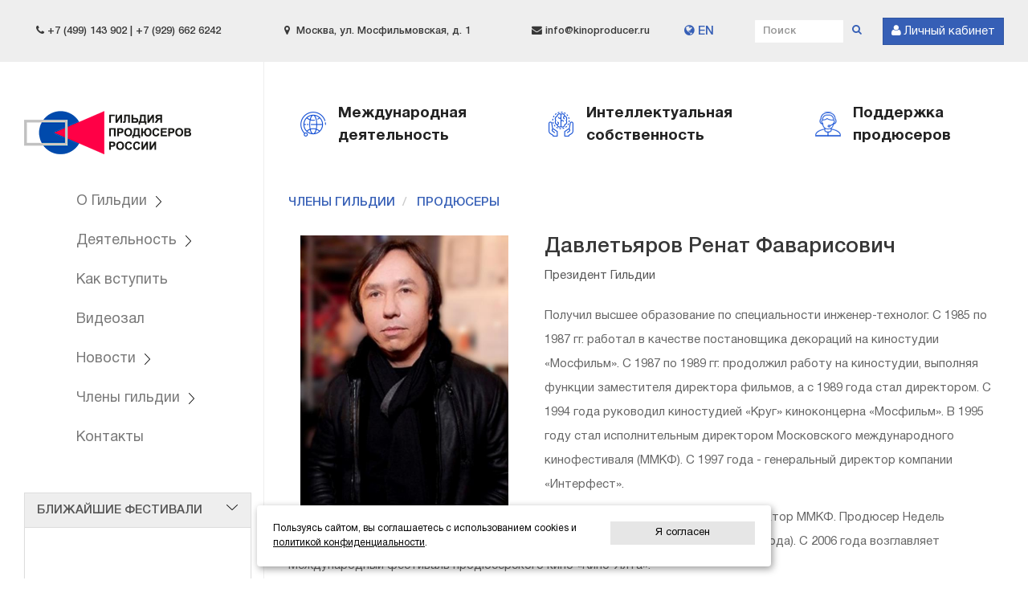

--- FILE ---
content_type: text/html; charset=utf-8
request_url: https://kinoproducer.ru/members/producers/davletyarov-renat-favarisovich
body_size: 26590
content:
<!DOCTYPE html>
<html prefix="og: http://ogp.me/ns#">
<head>
    <meta name="viewport" content="width=device-width" />
    <title>Давлетьяров Ренат Фаварисович | Гильдия продюсеров России </title>
    <meta charset="utf-8" />


    <link rel="canonical" href="/members/producers/davletyarov-renat-favarisovich" />

    <script type="text/javascript" src="/assets/1.0.7895.33548/Themes/default/Scripts/main.min.js"></script>
    <script src="https://www.google.com/recaptcha/api.js?onload=recaptchaInit&render=explicit" async defer></script><script>;function recaptchaInit() {{ $(".g-recaptcha").each(function () {{ window[$(this).data("recaptchainit")](); }}); }};</script>

    <link type="text/css" rel="stylesheet" href="/assets/1.0.7895.33548/Themes/default/Content/css/site.min.css" />
    

    <link rel="apple-touch-icon" sizes="180x180" href="/Themes/default/Content/favicon/apple-touch-icon.png" />
<link rel="icon" type="image/png" sizes="32x32" href="/Themes/default/Content/favicon/favicon-32x32.png" />
<link rel="icon" type="image/png" sizes="16x16" href="/Themes/default/Content/favicon/favicon-16x16.png" />
<link rel="manifest" href="/Themes/default/Content/favicon/manifest.json" />
<link rel="mask-icon" href="/Themes/default/Content/favicon/safari-pinned-tab.svg" color="#30353a" />
<meta name="theme-color" content="#ffffff" />

    
    
    
    <meta property="og:title" content="Давлетьяров Ренат Фаварисович" />
<meta property="og:url" content="https://kinoproducer.ru/members/producers/davletyarov-renat-favarisovich" />
        <meta property="og:image" content="https://kinoproducer.ru/members/producers/thumb/51" />
        <meta property="og:description" content="Президент Гильдии" />




    

            <script type="text/javascript" src="https://ametec.ru/snow2/snow.js"></script> <!-- Yandex.Metrika counter --> <script type="text/javascript" >    (function(m,e,t,r,i,k,a){m[i]=m[i]||function(){(m[i].a=m[i].a||[]).push(arguments)};    m[i].l=1*new Date();k=e.createElement(t),a=e.getElementsByTagName(t)[0],k.async=1,k.src=r,a.parentNode.insertBefore(k,a)})    (window, document, "script", "https://mc.yandex.ru/metrika/tag.js", "ym");     ym(53386255, "init", {         clickmap:true,         trackLinks:true,         accurateTrackBounce:true    }); </script> <noscript><div><img src="https://mc.yandex.ru/watch/53386255" style="position:absolute; left:-9999px;" alt="" /></div></noscript> <!-- /Yandex.Metrika counter -->
            <script type="text/javascript">    var _gaq = _gaq || [];   _gaq.push(['_setAccount', 'UA-37833375-1']);   _gaq.push(['_setDomainName', 'kinoproducer.ru']);   _gaq.push(['_setAllowLinker', true]);   _gaq.push(['_trackPageview']);    (function() {     var ga = document.createElement('script'); ga.type = 'text/javascript'; ga.async = true;     ga.src = ('https:' == document.location.protocol ? 'https://ssl' : 'http://www') + '.google-analytics.com/ga.js';     var s = document.getElementsByTagName('script')[0]; s.parentNode.insertBefore(ga, s);   })();  </script>


<!-- Yandex.Metrika counter -->
<script type="text/javascript">
    (function(m,e,t,r,i,k,a){
        m[i]=m[i]||function(){(m[i].a=m[i].a||[]).push(arguments)};
        m[i].l=1*new Date();
        for (var j = 0; j < document.scripts.length; j++) {if (document.scripts[j].src === r) { return; }}
        k=e.createElement(t),a=e.getElementsByTagName(t)[0],k.async=1,k.src=r,a.parentNode.insertBefore(k,a)
    })(window, document,'script','https://mc.yandex.ru/metrika/tag.js?id=104736256', 'ym');

    ym(104736256, 'init', {ssr:true, webvisor:true, clickmap:true, ecommerce:"dataLayer", accurateTrackBounce:true, trackLinks:true});
</script>
<noscript><div><img src="https://mc.yandex.ru/watch/104736256" style="position:absolute; left:-9999px;" alt="" /></div></noscript>
<!-- /Yandex.Metrika counter -->


<!--<script type="text/javascript"> 
imageDir = "https://ametec.ru/snow2/"; 
sflakesMax = 10; 
sflakesMaxActive = 10; 
svMaxX = 2; 
svMaxY = 6; 
ssnowStick = 1; 
ssnowCollect = 0; 
sfollowMouse = 1; 
sflakeBottom = 0; 
susePNG = 1; 
sflakeTypes = 5; 
sflakeWidth = 15; 
sflakeHeight = 15; 
</script> 
<script type="text/javascript" src="https://ametec.ru/snow2/snow.js"></script> -->


</head>
<body class="producer">
    <a id="top"></a>
<div class="scrolltotop fade">
    <nav class="navbar navbar-scrolltotop navbar-fixed-bottom">
        <div class="text-right mr-3 mb-2 hidden-xs">
            <button class="btn btn-primary navbar-btn scrolltotop-btn" title="наверх" type="button">
                <span class="glyphicon glyphicon-arrow-up"></span>
            </button>
        </div>
    </nav>
</div>
<script type="text/javascript">
    $(document).ready(function () {
        var timer;
        $(window).on("scroll", function () {
            clearTimeout(timer);
            timer = setTimeout(onScrollEnd, 150);
        });
        var onScrollEnd = function () {
            if ($(window).scrollTop() >= parseInt($(".container-headerline").first().height(), 10)) {
                $(".scrolltotop").addClass("in");
            }
            else {
                $(".scrolltotop").removeClass("in");
            }
        };

        $(".scrolltotop-btn").click(function () {
            $("html, body").animate({ scrollTop: 0 }, "slow");
        });
    });
</script>

    





<div class="container-headerline">
    <div class="container">
        <div class="flex-string">
            <div class="col-xs-5 hidden-xs hidden-sm small">
                <i class="fa fa-phone"></i>&nbsp;+7 (499) 143 902   |  +7 (929) 662 6242
            </div>
            <div class="col-xs-5 hidden-xs hidden-sm hidden-md small">
                <i class="fa fa-map-marker"></i>&nbsp; Москва, ул. Мосфильмовская, д. 1
            </div>
            <div class="col-xs-3 hidden-xs hidden-sm small">
                <i class="fa fa-envelope"></i>&nbsp;info@kinoproducer.ru 
            </div>
            <div class="col-xs-4 col-sm-2 col-md-1">
                <a href="/about_en"><i class="fa fa-globe"></i> EN</a>
            </div>
            <div class="col-xs-6 col-sm-6 col-md-3">
                <form action="/search" class="navbar-form navbar-right searchbox-form searchbox-header-form" method="get" role="search">    <div class="form-group">
        <div class="input-group input-group-sm">
            <input class="form-control searchbox-query input-sm" data-val="true" data-val-required="*" id="Query" name="Query" placeholder="Поиск" type="text" value="" />
            <span class="input-group-btn">
                <a class="searchbox-btn btn" href="#search" onclick="$(this).closest('form').submit();"><i class="fa fa-search"></i></a>
            </span>
        </div>
    </div>
</form>
            </div>
            <div style="margin-left:auto;">
                <a class="btn btn-primary" href="/account/LogOn">
                    <i class="fa fa-user"></i> <span class="hidden-xs hidden-sm hidden-md">Личный кабинет</span>
                </a>
            </div>
        </div>
    </div>
</div>

<div class="container">
    <div class="row">
        <div class="col-xs-12 col-md-3 sidebar">
            

<nav class="sidenav">
    <div class="sidenav-header">
        <button type="button" class="navbar-toggle collapsed" data-toggle="collapse" data-target="#sidenav-collapse">
            <i class="fa fa-3x fa-bars"></i>
        </button>
        <a class="sidenav-brand" href="/">
            Гильдия продюсеров России
        </a>
    </div>
    <div class="collapse sidenav-collapse" id="sidenav-collapse">       
        <div class="container">
            <div class="heading-xs">
                <div class="flex-string">
                    <a class="sidenav-brand" href="/">Гильдия продюсеров России</a>
                    <button class="btn btn-close" type="button" data-toggle="collapse" data-target="#sidenav-collapse"><i class="fa fa-2x fa-close"></i></button>
                </div>
            </div>
            <div class="clearfix"></div>
            



<ul class="nav nav-stacked">
        <li class="dropdown ">
            <a href="#" class="dropdown-toggle" data-toggle="dropdown" role="button" aria-haspopup="true" aria-expanded="false">О Гильдии <span class="caret"></span></a>
            <ul class="dropdown-menu">
        <li class="">
            <a href="/about">Гильдия продюсеров России</a>
        </li>
        <li class="">
            <a href="/about/pravlenie-gildii-prodyuserov-rossii">Правление</a>
        </li>
        <li class="">
            <a href="/about/ispolnitelnaya-direktsiya">Исполнительная дирекция</a>
        </li>
        <li class="">
            <a href="/about/festivalnyy-komitet-guild">Фестивальный комитет</a>
        </li>
        <li class="">
            <a href="/about/revizionnaya-komissiya">Ревизионная комиссия</a>
        </li>
        <li class="">
            <a href="/about/official_docs">Официальные документы</a>
        </li>
            </ul>
        </li>
        <li class="dropdown ">
            <a href="#" class="dropdown-toggle" data-toggle="dropdown" role="button" aria-haspopup="true" aria-expanded="false">Деятельность <span class="caret"></span></a>
            <ul class="dropdown-menu">
        <li class="">
            <a href="/deyatelnost-gildii-prodyuserov-rossii">основные направления деятельности</a>
        </li>
        <li class="">
            <a href="/deyatelnost-gildii-prodyuserov-rossii/zaschita-intellektualnoy-sobstvennosti">защита интеллектуальной собственности</a>
        </li>
        <li class="">
            <a href="/deyatelnost-gildii-prodyuserov-rossii/mezhdunarodnaya-deyatelnost-gildii-prodyuserov-rossii">международная деятельность</a>
        </li>
        <li class="">
            <a href="/deyatelnost-gildii-prodyuserov-rossii/festivalnoe-dvizhenie-rossii">фестивальное движение России</a>
        </li>
        <li class="">
            <a href="/deyatelnost-gildii-prodyuserov-rossii/masterskaya-tsifrovogo-kontenta">мастерская цифрового контента</a>
        </li>
            </ul>
        </li>
        <li class="">
            <a href="/join">Как вступить</a>
        </li>
        <li class="">
            <a href="/video">Видеозал</a>
        </li>
        <li class="dropdown ">
            <a href="/press" class="dropdown-toggle" data-toggle="dropdown" role="button" aria-haspopup="true" aria-expanded="false">Новости <span class="caret"></span></a>
            <ul class="dropdown-menu">
        <li class="">
            <a href="/press/news-industry">новости индустрии</a>
        </li>
        <li class="">
            <a href="/press/news-guild">новости гильдии</a>
        </li>
        <li class="">
            <a href="/press/events">мероприятия</a>
        </li>
            </ul>
        </li>
        <li class="dropdown ">
            <a href="/members" class="dropdown-toggle" data-toggle="dropdown" role="button" aria-haspopup="true" aria-expanded="false">Члены гильдии <span class="caret"></span></a>
            <ul class="dropdown-menu">
        <li class="">
            <a href="/members/producers">продюсеры</a>
        </li>
        <li class="">
            <a href="/members/companies">кинокомпании</a>
        </li>
            </ul>
        </li>
        <li class="">
            <a href="/contact">Контакты</a>
        </li>
    </ul>
        </div>    
    </div>
</nav>


            <aside class="sidebar-extra">
                
<div class="panel panel-info mt-2">
    <div class="panel-heading">
        <div class="accordion-toggle" data-toggle="collapse" data-target="#contentUpcomingFestivals" aria-expanded="true">
            <span class="text-uppercase text-medium">Ближайшие фестивали</span>
            <i class="toggle-icon"></i>
        </div>
    </div>
    <div class="panel-body collapse in" id="contentUpcomingFestivals" aria-expanded="false">
        <iframe style="width:100%;height:525px;" frameborder="0" src="https://festagent.com/ru/widgets/festivals/?limit=3"></iframe>
    </div>
</div>


<div class="well well-lg mt-2">
    <h4 class="text-bold text-uppercase text-center">Подписка на новости</h4>
    <form class="pt-1 pb-1" method="POST" action="https://cp.unisender.com/ru/subscribe?hash=6oir6cfpe648dhq1ytbtpu3wcgsgq95r97dhjheo1cdy6dx46jwxo" name="subscribtion_form" target="_blank">
        <input type="hidden" name="charset" value="UTF-8">
        <input type="hidden" name="default_list_id" value="18284681">
        <input type="hidden" name="overwrite" value="2">
        <input type="hidden" name="is_v5" value="1">
        <div class="form-group">
            <input name="email" type="email" class="form-control form-control-invert input-lg text-center" placeholder="Введите e-mail" />
        </div>
        <button class="btn btn-block btn-primary text-uppercase" type="submit">Подписаться</button>
    </form>
</div>
            </aside>
        </div>
        <div class="col-xs-12 col-md-9 main mb-5">
            



<div class="row">
    <div class="col-xs-12 col-bordered-left">
        <div class="header-activities">
    <div class="header-activity">
        <a href="mezhdunarodnaya-deyatelnost-gildii-prodyuserov-rossii">
            <div class="header-activity-icon icon-globe"></div>
            <span>Международная деятельность</span>
        </a>
    </div>
    <div class="header-activity">
        <a href="zaschita-intellektualnoy-sobstvennosti">
            <div class="header-activity-icon icon-property"></div>
            <span>Интеллектуальная собственность</span>
        </a>
    </div>
    <div class="header-activity">
        <a href="deyatelnost-gildii-prodyuserov-rossii">
            <div class="header-activity-icon icon-support"></div>
            <span>Поддержка продюсеров</span>
        </a>
    </div>
</div>
        


<div class="container">
    
<ul class="breadcrumb">
    
        <li class="">
            <a href="/members">Члены гильдии</a>
        </li>
        <li class="">
            <a href="/members/producers">Продюсеры</a>
        </li>
</ul>

</div>
<div class="container">
    <section class="article person">
            <div class="article-media col-sm-3">
                <img class="img-responsive" src="/members/producers/davletyarov-renat-favarisovich/thumb/51?width=480&amp;height=640&amp;crop=True" alt="Давлетьяров Ренат Фаварисович">
            </div>
        <h1 class="article-title">Давлетьяров Ренат Фаварисович</h1>
        <section class="text-info mb-2">Президент Гильдии</section>
        <section class="article-body">
                <p>Получил высшее образование по специальности инженер-технолог. С 1985 по 1987 гг. работал в качестве постановщика декораций на киностудии &laquo;Мосфильм&raquo;. С 1987 по 1989 гг. продолжил работу на киностудии, выполняя функции заместителя директора фильмов, а с 1989 года стал директором. С 1994 года руководил киностудией &laquo;Круг&raquo; киноконцерна &laquo;Мосфильм&raquo;. В 1995 году стал исполнительным директором Московского международного кинофестиваля (ММКФ). С 1997 года - генеральный директор компании &laquo;Интерфест&raquo;.</p><p>С 1999 по 2006 год - генеральный директор ММКФ. Продюсер Недель российского кино в Нью-Йорке (с 2001 года), Париже (с 2003 года), Берлине (с 2005 года). С 2006 года возглавляет Международный фестиваль продюсерского кино &laquo;Кино-Ялта&raquo;.</p><p>с 2007 по 2009 год &ndash; генеральный продюсер Международного фестиваля современного кино &laquo;ЗАВТРА/2morrow&raquo;,</p><p>с 2010 года &ndash; генеральный продюсер Международного кинофестиваля &laquo;2-in-1&raquo;.</p><p>Вице-президент Международной федерации продюсерских ассоциаций (FIAPF).</p><p>Страница продюсера на сайте&nbsp;<a href="https://www.kinopoisk.ru/name/277020/" target="_blank" rel="noopener">kinopoisk.ru</a></p>
        </section>
        <div class="clearfix"></div>
            <section class="portfolio">
                <ul class="nav nav-tabs nav-justified nav-tabmenu mb-1">
                    <li class="active"><a data-toggle="tab" href="#all">Все</a></li>
                    <li><a data-toggle="tab" href="#films">Фильмография</a></li>
                    <li><a data-toggle="tab" href="#premieres">Премьеры</a></li>
                    <li><a data-toggle="tab" href="#projects">Проекты</a></li>
                </ul>
                <div class="tab-content">
                    <div class="tab-pane active" id="all">
                        <div class="titles-index">
                        </div>
                    </div>
                    <div class="tab-pane fade" id="films">
                        <div class="titles-index">
<ul><li><strong>2018</strong> <a href="https://www.kinopoisk.ru/film/1008397/" target="_blank" rel="noopener">Волшебники</a></li><li><strong>2018</strong> <a href="https://www.kinopoisk.ru/film/803397/" target="_blank" rel="noopener">Чистое искусство</a></li><li><strong>2018</strong> <a href="https://www.kinopoisk.ru/film/839018/" target="_blank" rel="noopener">Зеленая карета</a></li><li><strong>2018</strong> <a href="https://www.kinopoisk.ru/film/840754/" target="_blank" rel="noopener">А зори здесь тихие</a></li><li><strong>2018</strong> <a href="https://www.kinopoisk.ru/film/682963/" target="_blank" rel="noopener">Беглецы</a></li></ul>                        </div>
                    </div>
                    <div class="tab-pane fade" id="premieres">
                        <div class="titles-index">
<ul style="list-style-type: disc;">  <li><strong>2023</strong>&nbsp;&nbsp;<a href="chelovek-niotkuda" target="_blank" rel="noopener">Человек ниоткуда</a></li>  <li><strong>2019</strong>&nbsp;&nbsp;<a href="donbass-okraina" target="_blank" rel="noopener">Донбасс.Окраина</a></li>  </ul>                        </div>
                    </div>
                    <div class="tab-pane fade" id="projects">
                        <div class="titles-index">
<ul style="list-style-type: disc;"><li><strong>2019</strong>&nbsp;&nbsp;<a href="https://www.kinopoisk.ru/film/803186/" target="_blank" rel="noopener">Приключения чокнутого профессора</a></li></ul>                        </div>
                    </div>
                </div>
            </section>
        <section>
            
            <div class="mb-2"></div>
            






        </section>
    </section>
</div>
    </div>
</div>

        </div>
    </div>
</div>

<div class="container-fluid container-footer">
    <div class="container">
        <div class="row">
            <div class="col-xs-12 col-sm-3">
                <img class="img-responsive pr-1 pb-1" src="/assets/1.0.7895.33548/Themes/default/Content/images/logo-footer--25.png" />
                <!--<ul class="social-nav-horizontal">
    <li>
        <a href="https://facebook.com/" target="_blank"><span class="icon icon-facebook"></span></a>
    </li>
    <li>
        <a href="https://www.instagram.com/" target="_blank"><span class="icon icon-instagram"></span></a>
    </li>
    <li>
        <a href="https://vkontakte.ru/" target="_blank"><span class="icon icon-vkontakte"></span></a>
    </li>
</ul>-->

            </div>
            <div class="col-xs-12 col-sm-6">
                <h3 class="text-uppercase text-info text-bold">Меню</h3>
                



<div class="row footermenu">
    <ul class="nav nav-stacked">
    <li class=""><a href="/about">О Гильдии</a></li>
    <li class=""><a href="/about/pravlenie-gildii-prodyuserov-rossii">Правление</a></li>
    <li class=""><a href="/join">Как вступить</a></li>
    <li class=""><a href="/members">Продюсеры</a></li>
    <li class=""><a href="/contact">Контакты</a></li>
    <li class=""><a href="/deyatelnost-gildii-prodyuserov-rossii">Поддержка продюсеров</a></li>
    <li class=""><a href="/deyatelnost-gildii-prodyuserov-rossii/mezhdunarodnaya-deyatelnost-gildii-prodyuserov-rossii">Международная деятельность</a></li>
    <li class=""><a href="/deyatelnost-gildii-prodyuserov-rossii/zaschita-intellektualnoy-sobstvennosti">Интеллектуальная собственность</a></li>
    <li class=""><a href="/press/news-guild">Новости Гильдии</a></li>
    <li class=""><a href="/press/news-industry">Новости киноиндустрии</a></li>
    <li class=""><a href="/press/events">Мероприятия</a></li>
    <li class=""><a href="https://kinoproducer.ru/about/official_docs/politika-konfidentsialnosti">Политика конфиденциальности</a></li>
    </ul>
</div>

            </div>
            <div class="col-xs-12 col-sm-3">
                <h3 class="text-uppercase text-info text-bold">Контакты</h3>
                <ul class="media-list">
                    <li class="media">
                        <div class="media-left"><i class="fa fa-map-marker"></i></div>
                        <div class="media-body">Россия, 119991, г. Москва, ул. Мосфильмовская, д. 1.</div>
                    </li>
                    <li class="media">
                        <div class="media-left"><i class="fa fa-phone"></i></div>
                        <div class="media-body">+7 (929) 662-62-42, +7 (499) 143-90-28</div>
                    </li>
                    <li class="media">
                        <div class="media-left"><i class="fa fa-envelope"></i></div>
                        <div class="media-body">info@kinoproducer.ru </div>
                    </li>
                </ul>
            </div>
        </div>
    </div>
</div>
<div class="container-fluid container-copyright">
    <div class="container">
        <p class="text-center">
            &copy; 2025 Гильдия продюсеров России <br />
        </p>
        <p class="text-center small">
            ИНН/КПП 7729338337, ОГРН 1027739899703. Сделано в веб-студии консалтинговой компании "Константа"  
        </p>
    </div>
	
	<!-- START Cookie-Alert -->
<div id="cookie_note">
	<div style="width:70%;display;block;"/><p>Пользуясь сайтом, вы соглашаетесь с использованием cookies и <a href="/about/official_docs/politika-konfidentsialnosti" target="_blank">политикой конфиденциальности</a>.</p></div>
	<div style="width:30%;display;block;"/><button class="button cookie_accept btn btn-primary btn-sm">Я согласен</button></div>
</div>

<script>
	function setCookie(name, value, days) {
    	let expires = "";
    	if (days) {
        	let date = new Date();
        	date.setTime(date.getTime() + (days * 24 * 60 * 60 * 1000));
        	expires = "; expires=" + date.toUTCString();
    	}
    	document.cookie = name + "=" + (value || "") + expires + "; path=/";
	}
	function getCookie(name) {
    	let matches = document.cookie.match(new RegExp("(?:^|; )" + name.replace(/([\.$?*|{}\(\)\[\]\\\/\+^])/g, '\\$1') + "=([^;]*)"));
    	return matches ? decodeURIComponent(matches[1]) : undefined;
	}
	function checkCookies() {
    	let cookieNote = document.getElementById('cookie_note');
    	let cookieBtnAccept = cookieNote.querySelector('.cookie_accept');

    	// Если куки cookies_policy нет или она просрочена, то показываем уведомление
    	if (!getCookie('cookies_policy')) {
        	cookieNote.classList.add('show');
    	}

    	// При клике на кнопку устанавливаем куку cookies_policy на один год
    	cookieBtnAccept.addEventListener('click', function () {
        	setCookie('cookies_policy', 'true', 365);
        	cookieNote.classList.remove('show');
    	});
	}
	checkCookies();
</script>
<!-- END Cookie-Alert →

</div>




    

            <!-- Piwik --> <script type="text/javascript">   var _paq = _paq || [];   _paq.push(["trackPageView"]);   _paq.push(["enableLinkTracking"]);    (function() {     var u=(("https:" == document.location.protocol) ? "https" : "http") + "://analytics.webhotcakes.ru/";     _paq.push(["setTrackerUrl", u+"piwik.php"]);     _paq.push(["setSiteId", "10"]);     var d=document, g=d.createElement("script"), s=d.getElementsByTagName("script")[0]; g.type="text/javascript";     g.defer=true; g.async=true; g.src=u+"piwik.js"; s.parentNode.insertBefore(g,s);   })(); </script> <!-- End Piwik Code -->

</body>
</html>







